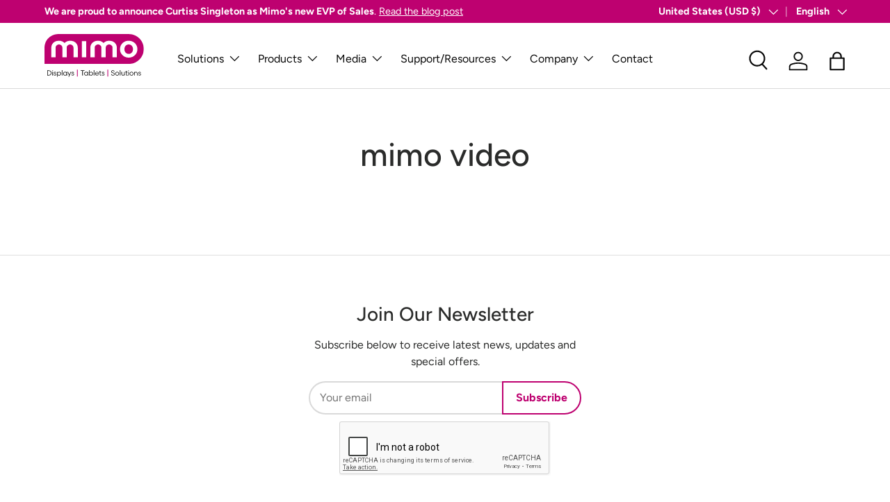

--- FILE ---
content_type: text/html; charset=utf-8
request_url: https://www.google.com/recaptcha/api2/anchor?ar=1&k=6LdNeDUUAAAAABpwRBYbCMJvQoxLi4d31Oho0EBw&co=aHR0cHM6Ly93d3cubWltb21vbml0b3JzLmNvbTo0NDM.&hl=en&v=PoyoqOPhxBO7pBk68S4YbpHZ&theme=light&size=normal&anchor-ms=20000&execute-ms=30000&cb=zbhe17bnuyq8
body_size: 49416
content:
<!DOCTYPE HTML><html dir="ltr" lang="en"><head><meta http-equiv="Content-Type" content="text/html; charset=UTF-8">
<meta http-equiv="X-UA-Compatible" content="IE=edge">
<title>reCAPTCHA</title>
<style type="text/css">
/* cyrillic-ext */
@font-face {
  font-family: 'Roboto';
  font-style: normal;
  font-weight: 400;
  font-stretch: 100%;
  src: url(//fonts.gstatic.com/s/roboto/v48/KFO7CnqEu92Fr1ME7kSn66aGLdTylUAMa3GUBHMdazTgWw.woff2) format('woff2');
  unicode-range: U+0460-052F, U+1C80-1C8A, U+20B4, U+2DE0-2DFF, U+A640-A69F, U+FE2E-FE2F;
}
/* cyrillic */
@font-face {
  font-family: 'Roboto';
  font-style: normal;
  font-weight: 400;
  font-stretch: 100%;
  src: url(//fonts.gstatic.com/s/roboto/v48/KFO7CnqEu92Fr1ME7kSn66aGLdTylUAMa3iUBHMdazTgWw.woff2) format('woff2');
  unicode-range: U+0301, U+0400-045F, U+0490-0491, U+04B0-04B1, U+2116;
}
/* greek-ext */
@font-face {
  font-family: 'Roboto';
  font-style: normal;
  font-weight: 400;
  font-stretch: 100%;
  src: url(//fonts.gstatic.com/s/roboto/v48/KFO7CnqEu92Fr1ME7kSn66aGLdTylUAMa3CUBHMdazTgWw.woff2) format('woff2');
  unicode-range: U+1F00-1FFF;
}
/* greek */
@font-face {
  font-family: 'Roboto';
  font-style: normal;
  font-weight: 400;
  font-stretch: 100%;
  src: url(//fonts.gstatic.com/s/roboto/v48/KFO7CnqEu92Fr1ME7kSn66aGLdTylUAMa3-UBHMdazTgWw.woff2) format('woff2');
  unicode-range: U+0370-0377, U+037A-037F, U+0384-038A, U+038C, U+038E-03A1, U+03A3-03FF;
}
/* math */
@font-face {
  font-family: 'Roboto';
  font-style: normal;
  font-weight: 400;
  font-stretch: 100%;
  src: url(//fonts.gstatic.com/s/roboto/v48/KFO7CnqEu92Fr1ME7kSn66aGLdTylUAMawCUBHMdazTgWw.woff2) format('woff2');
  unicode-range: U+0302-0303, U+0305, U+0307-0308, U+0310, U+0312, U+0315, U+031A, U+0326-0327, U+032C, U+032F-0330, U+0332-0333, U+0338, U+033A, U+0346, U+034D, U+0391-03A1, U+03A3-03A9, U+03B1-03C9, U+03D1, U+03D5-03D6, U+03F0-03F1, U+03F4-03F5, U+2016-2017, U+2034-2038, U+203C, U+2040, U+2043, U+2047, U+2050, U+2057, U+205F, U+2070-2071, U+2074-208E, U+2090-209C, U+20D0-20DC, U+20E1, U+20E5-20EF, U+2100-2112, U+2114-2115, U+2117-2121, U+2123-214F, U+2190, U+2192, U+2194-21AE, U+21B0-21E5, U+21F1-21F2, U+21F4-2211, U+2213-2214, U+2216-22FF, U+2308-230B, U+2310, U+2319, U+231C-2321, U+2336-237A, U+237C, U+2395, U+239B-23B7, U+23D0, U+23DC-23E1, U+2474-2475, U+25AF, U+25B3, U+25B7, U+25BD, U+25C1, U+25CA, U+25CC, U+25FB, U+266D-266F, U+27C0-27FF, U+2900-2AFF, U+2B0E-2B11, U+2B30-2B4C, U+2BFE, U+3030, U+FF5B, U+FF5D, U+1D400-1D7FF, U+1EE00-1EEFF;
}
/* symbols */
@font-face {
  font-family: 'Roboto';
  font-style: normal;
  font-weight: 400;
  font-stretch: 100%;
  src: url(//fonts.gstatic.com/s/roboto/v48/KFO7CnqEu92Fr1ME7kSn66aGLdTylUAMaxKUBHMdazTgWw.woff2) format('woff2');
  unicode-range: U+0001-000C, U+000E-001F, U+007F-009F, U+20DD-20E0, U+20E2-20E4, U+2150-218F, U+2190, U+2192, U+2194-2199, U+21AF, U+21E6-21F0, U+21F3, U+2218-2219, U+2299, U+22C4-22C6, U+2300-243F, U+2440-244A, U+2460-24FF, U+25A0-27BF, U+2800-28FF, U+2921-2922, U+2981, U+29BF, U+29EB, U+2B00-2BFF, U+4DC0-4DFF, U+FFF9-FFFB, U+10140-1018E, U+10190-1019C, U+101A0, U+101D0-101FD, U+102E0-102FB, U+10E60-10E7E, U+1D2C0-1D2D3, U+1D2E0-1D37F, U+1F000-1F0FF, U+1F100-1F1AD, U+1F1E6-1F1FF, U+1F30D-1F30F, U+1F315, U+1F31C, U+1F31E, U+1F320-1F32C, U+1F336, U+1F378, U+1F37D, U+1F382, U+1F393-1F39F, U+1F3A7-1F3A8, U+1F3AC-1F3AF, U+1F3C2, U+1F3C4-1F3C6, U+1F3CA-1F3CE, U+1F3D4-1F3E0, U+1F3ED, U+1F3F1-1F3F3, U+1F3F5-1F3F7, U+1F408, U+1F415, U+1F41F, U+1F426, U+1F43F, U+1F441-1F442, U+1F444, U+1F446-1F449, U+1F44C-1F44E, U+1F453, U+1F46A, U+1F47D, U+1F4A3, U+1F4B0, U+1F4B3, U+1F4B9, U+1F4BB, U+1F4BF, U+1F4C8-1F4CB, U+1F4D6, U+1F4DA, U+1F4DF, U+1F4E3-1F4E6, U+1F4EA-1F4ED, U+1F4F7, U+1F4F9-1F4FB, U+1F4FD-1F4FE, U+1F503, U+1F507-1F50B, U+1F50D, U+1F512-1F513, U+1F53E-1F54A, U+1F54F-1F5FA, U+1F610, U+1F650-1F67F, U+1F687, U+1F68D, U+1F691, U+1F694, U+1F698, U+1F6AD, U+1F6B2, U+1F6B9-1F6BA, U+1F6BC, U+1F6C6-1F6CF, U+1F6D3-1F6D7, U+1F6E0-1F6EA, U+1F6F0-1F6F3, U+1F6F7-1F6FC, U+1F700-1F7FF, U+1F800-1F80B, U+1F810-1F847, U+1F850-1F859, U+1F860-1F887, U+1F890-1F8AD, U+1F8B0-1F8BB, U+1F8C0-1F8C1, U+1F900-1F90B, U+1F93B, U+1F946, U+1F984, U+1F996, U+1F9E9, U+1FA00-1FA6F, U+1FA70-1FA7C, U+1FA80-1FA89, U+1FA8F-1FAC6, U+1FACE-1FADC, U+1FADF-1FAE9, U+1FAF0-1FAF8, U+1FB00-1FBFF;
}
/* vietnamese */
@font-face {
  font-family: 'Roboto';
  font-style: normal;
  font-weight: 400;
  font-stretch: 100%;
  src: url(//fonts.gstatic.com/s/roboto/v48/KFO7CnqEu92Fr1ME7kSn66aGLdTylUAMa3OUBHMdazTgWw.woff2) format('woff2');
  unicode-range: U+0102-0103, U+0110-0111, U+0128-0129, U+0168-0169, U+01A0-01A1, U+01AF-01B0, U+0300-0301, U+0303-0304, U+0308-0309, U+0323, U+0329, U+1EA0-1EF9, U+20AB;
}
/* latin-ext */
@font-face {
  font-family: 'Roboto';
  font-style: normal;
  font-weight: 400;
  font-stretch: 100%;
  src: url(//fonts.gstatic.com/s/roboto/v48/KFO7CnqEu92Fr1ME7kSn66aGLdTylUAMa3KUBHMdazTgWw.woff2) format('woff2');
  unicode-range: U+0100-02BA, U+02BD-02C5, U+02C7-02CC, U+02CE-02D7, U+02DD-02FF, U+0304, U+0308, U+0329, U+1D00-1DBF, U+1E00-1E9F, U+1EF2-1EFF, U+2020, U+20A0-20AB, U+20AD-20C0, U+2113, U+2C60-2C7F, U+A720-A7FF;
}
/* latin */
@font-face {
  font-family: 'Roboto';
  font-style: normal;
  font-weight: 400;
  font-stretch: 100%;
  src: url(//fonts.gstatic.com/s/roboto/v48/KFO7CnqEu92Fr1ME7kSn66aGLdTylUAMa3yUBHMdazQ.woff2) format('woff2');
  unicode-range: U+0000-00FF, U+0131, U+0152-0153, U+02BB-02BC, U+02C6, U+02DA, U+02DC, U+0304, U+0308, U+0329, U+2000-206F, U+20AC, U+2122, U+2191, U+2193, U+2212, U+2215, U+FEFF, U+FFFD;
}
/* cyrillic-ext */
@font-face {
  font-family: 'Roboto';
  font-style: normal;
  font-weight: 500;
  font-stretch: 100%;
  src: url(//fonts.gstatic.com/s/roboto/v48/KFO7CnqEu92Fr1ME7kSn66aGLdTylUAMa3GUBHMdazTgWw.woff2) format('woff2');
  unicode-range: U+0460-052F, U+1C80-1C8A, U+20B4, U+2DE0-2DFF, U+A640-A69F, U+FE2E-FE2F;
}
/* cyrillic */
@font-face {
  font-family: 'Roboto';
  font-style: normal;
  font-weight: 500;
  font-stretch: 100%;
  src: url(//fonts.gstatic.com/s/roboto/v48/KFO7CnqEu92Fr1ME7kSn66aGLdTylUAMa3iUBHMdazTgWw.woff2) format('woff2');
  unicode-range: U+0301, U+0400-045F, U+0490-0491, U+04B0-04B1, U+2116;
}
/* greek-ext */
@font-face {
  font-family: 'Roboto';
  font-style: normal;
  font-weight: 500;
  font-stretch: 100%;
  src: url(//fonts.gstatic.com/s/roboto/v48/KFO7CnqEu92Fr1ME7kSn66aGLdTylUAMa3CUBHMdazTgWw.woff2) format('woff2');
  unicode-range: U+1F00-1FFF;
}
/* greek */
@font-face {
  font-family: 'Roboto';
  font-style: normal;
  font-weight: 500;
  font-stretch: 100%;
  src: url(//fonts.gstatic.com/s/roboto/v48/KFO7CnqEu92Fr1ME7kSn66aGLdTylUAMa3-UBHMdazTgWw.woff2) format('woff2');
  unicode-range: U+0370-0377, U+037A-037F, U+0384-038A, U+038C, U+038E-03A1, U+03A3-03FF;
}
/* math */
@font-face {
  font-family: 'Roboto';
  font-style: normal;
  font-weight: 500;
  font-stretch: 100%;
  src: url(//fonts.gstatic.com/s/roboto/v48/KFO7CnqEu92Fr1ME7kSn66aGLdTylUAMawCUBHMdazTgWw.woff2) format('woff2');
  unicode-range: U+0302-0303, U+0305, U+0307-0308, U+0310, U+0312, U+0315, U+031A, U+0326-0327, U+032C, U+032F-0330, U+0332-0333, U+0338, U+033A, U+0346, U+034D, U+0391-03A1, U+03A3-03A9, U+03B1-03C9, U+03D1, U+03D5-03D6, U+03F0-03F1, U+03F4-03F5, U+2016-2017, U+2034-2038, U+203C, U+2040, U+2043, U+2047, U+2050, U+2057, U+205F, U+2070-2071, U+2074-208E, U+2090-209C, U+20D0-20DC, U+20E1, U+20E5-20EF, U+2100-2112, U+2114-2115, U+2117-2121, U+2123-214F, U+2190, U+2192, U+2194-21AE, U+21B0-21E5, U+21F1-21F2, U+21F4-2211, U+2213-2214, U+2216-22FF, U+2308-230B, U+2310, U+2319, U+231C-2321, U+2336-237A, U+237C, U+2395, U+239B-23B7, U+23D0, U+23DC-23E1, U+2474-2475, U+25AF, U+25B3, U+25B7, U+25BD, U+25C1, U+25CA, U+25CC, U+25FB, U+266D-266F, U+27C0-27FF, U+2900-2AFF, U+2B0E-2B11, U+2B30-2B4C, U+2BFE, U+3030, U+FF5B, U+FF5D, U+1D400-1D7FF, U+1EE00-1EEFF;
}
/* symbols */
@font-face {
  font-family: 'Roboto';
  font-style: normal;
  font-weight: 500;
  font-stretch: 100%;
  src: url(//fonts.gstatic.com/s/roboto/v48/KFO7CnqEu92Fr1ME7kSn66aGLdTylUAMaxKUBHMdazTgWw.woff2) format('woff2');
  unicode-range: U+0001-000C, U+000E-001F, U+007F-009F, U+20DD-20E0, U+20E2-20E4, U+2150-218F, U+2190, U+2192, U+2194-2199, U+21AF, U+21E6-21F0, U+21F3, U+2218-2219, U+2299, U+22C4-22C6, U+2300-243F, U+2440-244A, U+2460-24FF, U+25A0-27BF, U+2800-28FF, U+2921-2922, U+2981, U+29BF, U+29EB, U+2B00-2BFF, U+4DC0-4DFF, U+FFF9-FFFB, U+10140-1018E, U+10190-1019C, U+101A0, U+101D0-101FD, U+102E0-102FB, U+10E60-10E7E, U+1D2C0-1D2D3, U+1D2E0-1D37F, U+1F000-1F0FF, U+1F100-1F1AD, U+1F1E6-1F1FF, U+1F30D-1F30F, U+1F315, U+1F31C, U+1F31E, U+1F320-1F32C, U+1F336, U+1F378, U+1F37D, U+1F382, U+1F393-1F39F, U+1F3A7-1F3A8, U+1F3AC-1F3AF, U+1F3C2, U+1F3C4-1F3C6, U+1F3CA-1F3CE, U+1F3D4-1F3E0, U+1F3ED, U+1F3F1-1F3F3, U+1F3F5-1F3F7, U+1F408, U+1F415, U+1F41F, U+1F426, U+1F43F, U+1F441-1F442, U+1F444, U+1F446-1F449, U+1F44C-1F44E, U+1F453, U+1F46A, U+1F47D, U+1F4A3, U+1F4B0, U+1F4B3, U+1F4B9, U+1F4BB, U+1F4BF, U+1F4C8-1F4CB, U+1F4D6, U+1F4DA, U+1F4DF, U+1F4E3-1F4E6, U+1F4EA-1F4ED, U+1F4F7, U+1F4F9-1F4FB, U+1F4FD-1F4FE, U+1F503, U+1F507-1F50B, U+1F50D, U+1F512-1F513, U+1F53E-1F54A, U+1F54F-1F5FA, U+1F610, U+1F650-1F67F, U+1F687, U+1F68D, U+1F691, U+1F694, U+1F698, U+1F6AD, U+1F6B2, U+1F6B9-1F6BA, U+1F6BC, U+1F6C6-1F6CF, U+1F6D3-1F6D7, U+1F6E0-1F6EA, U+1F6F0-1F6F3, U+1F6F7-1F6FC, U+1F700-1F7FF, U+1F800-1F80B, U+1F810-1F847, U+1F850-1F859, U+1F860-1F887, U+1F890-1F8AD, U+1F8B0-1F8BB, U+1F8C0-1F8C1, U+1F900-1F90B, U+1F93B, U+1F946, U+1F984, U+1F996, U+1F9E9, U+1FA00-1FA6F, U+1FA70-1FA7C, U+1FA80-1FA89, U+1FA8F-1FAC6, U+1FACE-1FADC, U+1FADF-1FAE9, U+1FAF0-1FAF8, U+1FB00-1FBFF;
}
/* vietnamese */
@font-face {
  font-family: 'Roboto';
  font-style: normal;
  font-weight: 500;
  font-stretch: 100%;
  src: url(//fonts.gstatic.com/s/roboto/v48/KFO7CnqEu92Fr1ME7kSn66aGLdTylUAMa3OUBHMdazTgWw.woff2) format('woff2');
  unicode-range: U+0102-0103, U+0110-0111, U+0128-0129, U+0168-0169, U+01A0-01A1, U+01AF-01B0, U+0300-0301, U+0303-0304, U+0308-0309, U+0323, U+0329, U+1EA0-1EF9, U+20AB;
}
/* latin-ext */
@font-face {
  font-family: 'Roboto';
  font-style: normal;
  font-weight: 500;
  font-stretch: 100%;
  src: url(//fonts.gstatic.com/s/roboto/v48/KFO7CnqEu92Fr1ME7kSn66aGLdTylUAMa3KUBHMdazTgWw.woff2) format('woff2');
  unicode-range: U+0100-02BA, U+02BD-02C5, U+02C7-02CC, U+02CE-02D7, U+02DD-02FF, U+0304, U+0308, U+0329, U+1D00-1DBF, U+1E00-1E9F, U+1EF2-1EFF, U+2020, U+20A0-20AB, U+20AD-20C0, U+2113, U+2C60-2C7F, U+A720-A7FF;
}
/* latin */
@font-face {
  font-family: 'Roboto';
  font-style: normal;
  font-weight: 500;
  font-stretch: 100%;
  src: url(//fonts.gstatic.com/s/roboto/v48/KFO7CnqEu92Fr1ME7kSn66aGLdTylUAMa3yUBHMdazQ.woff2) format('woff2');
  unicode-range: U+0000-00FF, U+0131, U+0152-0153, U+02BB-02BC, U+02C6, U+02DA, U+02DC, U+0304, U+0308, U+0329, U+2000-206F, U+20AC, U+2122, U+2191, U+2193, U+2212, U+2215, U+FEFF, U+FFFD;
}
/* cyrillic-ext */
@font-face {
  font-family: 'Roboto';
  font-style: normal;
  font-weight: 900;
  font-stretch: 100%;
  src: url(//fonts.gstatic.com/s/roboto/v48/KFO7CnqEu92Fr1ME7kSn66aGLdTylUAMa3GUBHMdazTgWw.woff2) format('woff2');
  unicode-range: U+0460-052F, U+1C80-1C8A, U+20B4, U+2DE0-2DFF, U+A640-A69F, U+FE2E-FE2F;
}
/* cyrillic */
@font-face {
  font-family: 'Roboto';
  font-style: normal;
  font-weight: 900;
  font-stretch: 100%;
  src: url(//fonts.gstatic.com/s/roboto/v48/KFO7CnqEu92Fr1ME7kSn66aGLdTylUAMa3iUBHMdazTgWw.woff2) format('woff2');
  unicode-range: U+0301, U+0400-045F, U+0490-0491, U+04B0-04B1, U+2116;
}
/* greek-ext */
@font-face {
  font-family: 'Roboto';
  font-style: normal;
  font-weight: 900;
  font-stretch: 100%;
  src: url(//fonts.gstatic.com/s/roboto/v48/KFO7CnqEu92Fr1ME7kSn66aGLdTylUAMa3CUBHMdazTgWw.woff2) format('woff2');
  unicode-range: U+1F00-1FFF;
}
/* greek */
@font-face {
  font-family: 'Roboto';
  font-style: normal;
  font-weight: 900;
  font-stretch: 100%;
  src: url(//fonts.gstatic.com/s/roboto/v48/KFO7CnqEu92Fr1ME7kSn66aGLdTylUAMa3-UBHMdazTgWw.woff2) format('woff2');
  unicode-range: U+0370-0377, U+037A-037F, U+0384-038A, U+038C, U+038E-03A1, U+03A3-03FF;
}
/* math */
@font-face {
  font-family: 'Roboto';
  font-style: normal;
  font-weight: 900;
  font-stretch: 100%;
  src: url(//fonts.gstatic.com/s/roboto/v48/KFO7CnqEu92Fr1ME7kSn66aGLdTylUAMawCUBHMdazTgWw.woff2) format('woff2');
  unicode-range: U+0302-0303, U+0305, U+0307-0308, U+0310, U+0312, U+0315, U+031A, U+0326-0327, U+032C, U+032F-0330, U+0332-0333, U+0338, U+033A, U+0346, U+034D, U+0391-03A1, U+03A3-03A9, U+03B1-03C9, U+03D1, U+03D5-03D6, U+03F0-03F1, U+03F4-03F5, U+2016-2017, U+2034-2038, U+203C, U+2040, U+2043, U+2047, U+2050, U+2057, U+205F, U+2070-2071, U+2074-208E, U+2090-209C, U+20D0-20DC, U+20E1, U+20E5-20EF, U+2100-2112, U+2114-2115, U+2117-2121, U+2123-214F, U+2190, U+2192, U+2194-21AE, U+21B0-21E5, U+21F1-21F2, U+21F4-2211, U+2213-2214, U+2216-22FF, U+2308-230B, U+2310, U+2319, U+231C-2321, U+2336-237A, U+237C, U+2395, U+239B-23B7, U+23D0, U+23DC-23E1, U+2474-2475, U+25AF, U+25B3, U+25B7, U+25BD, U+25C1, U+25CA, U+25CC, U+25FB, U+266D-266F, U+27C0-27FF, U+2900-2AFF, U+2B0E-2B11, U+2B30-2B4C, U+2BFE, U+3030, U+FF5B, U+FF5D, U+1D400-1D7FF, U+1EE00-1EEFF;
}
/* symbols */
@font-face {
  font-family: 'Roboto';
  font-style: normal;
  font-weight: 900;
  font-stretch: 100%;
  src: url(//fonts.gstatic.com/s/roboto/v48/KFO7CnqEu92Fr1ME7kSn66aGLdTylUAMaxKUBHMdazTgWw.woff2) format('woff2');
  unicode-range: U+0001-000C, U+000E-001F, U+007F-009F, U+20DD-20E0, U+20E2-20E4, U+2150-218F, U+2190, U+2192, U+2194-2199, U+21AF, U+21E6-21F0, U+21F3, U+2218-2219, U+2299, U+22C4-22C6, U+2300-243F, U+2440-244A, U+2460-24FF, U+25A0-27BF, U+2800-28FF, U+2921-2922, U+2981, U+29BF, U+29EB, U+2B00-2BFF, U+4DC0-4DFF, U+FFF9-FFFB, U+10140-1018E, U+10190-1019C, U+101A0, U+101D0-101FD, U+102E0-102FB, U+10E60-10E7E, U+1D2C0-1D2D3, U+1D2E0-1D37F, U+1F000-1F0FF, U+1F100-1F1AD, U+1F1E6-1F1FF, U+1F30D-1F30F, U+1F315, U+1F31C, U+1F31E, U+1F320-1F32C, U+1F336, U+1F378, U+1F37D, U+1F382, U+1F393-1F39F, U+1F3A7-1F3A8, U+1F3AC-1F3AF, U+1F3C2, U+1F3C4-1F3C6, U+1F3CA-1F3CE, U+1F3D4-1F3E0, U+1F3ED, U+1F3F1-1F3F3, U+1F3F5-1F3F7, U+1F408, U+1F415, U+1F41F, U+1F426, U+1F43F, U+1F441-1F442, U+1F444, U+1F446-1F449, U+1F44C-1F44E, U+1F453, U+1F46A, U+1F47D, U+1F4A3, U+1F4B0, U+1F4B3, U+1F4B9, U+1F4BB, U+1F4BF, U+1F4C8-1F4CB, U+1F4D6, U+1F4DA, U+1F4DF, U+1F4E3-1F4E6, U+1F4EA-1F4ED, U+1F4F7, U+1F4F9-1F4FB, U+1F4FD-1F4FE, U+1F503, U+1F507-1F50B, U+1F50D, U+1F512-1F513, U+1F53E-1F54A, U+1F54F-1F5FA, U+1F610, U+1F650-1F67F, U+1F687, U+1F68D, U+1F691, U+1F694, U+1F698, U+1F6AD, U+1F6B2, U+1F6B9-1F6BA, U+1F6BC, U+1F6C6-1F6CF, U+1F6D3-1F6D7, U+1F6E0-1F6EA, U+1F6F0-1F6F3, U+1F6F7-1F6FC, U+1F700-1F7FF, U+1F800-1F80B, U+1F810-1F847, U+1F850-1F859, U+1F860-1F887, U+1F890-1F8AD, U+1F8B0-1F8BB, U+1F8C0-1F8C1, U+1F900-1F90B, U+1F93B, U+1F946, U+1F984, U+1F996, U+1F9E9, U+1FA00-1FA6F, U+1FA70-1FA7C, U+1FA80-1FA89, U+1FA8F-1FAC6, U+1FACE-1FADC, U+1FADF-1FAE9, U+1FAF0-1FAF8, U+1FB00-1FBFF;
}
/* vietnamese */
@font-face {
  font-family: 'Roboto';
  font-style: normal;
  font-weight: 900;
  font-stretch: 100%;
  src: url(//fonts.gstatic.com/s/roboto/v48/KFO7CnqEu92Fr1ME7kSn66aGLdTylUAMa3OUBHMdazTgWw.woff2) format('woff2');
  unicode-range: U+0102-0103, U+0110-0111, U+0128-0129, U+0168-0169, U+01A0-01A1, U+01AF-01B0, U+0300-0301, U+0303-0304, U+0308-0309, U+0323, U+0329, U+1EA0-1EF9, U+20AB;
}
/* latin-ext */
@font-face {
  font-family: 'Roboto';
  font-style: normal;
  font-weight: 900;
  font-stretch: 100%;
  src: url(//fonts.gstatic.com/s/roboto/v48/KFO7CnqEu92Fr1ME7kSn66aGLdTylUAMa3KUBHMdazTgWw.woff2) format('woff2');
  unicode-range: U+0100-02BA, U+02BD-02C5, U+02C7-02CC, U+02CE-02D7, U+02DD-02FF, U+0304, U+0308, U+0329, U+1D00-1DBF, U+1E00-1E9F, U+1EF2-1EFF, U+2020, U+20A0-20AB, U+20AD-20C0, U+2113, U+2C60-2C7F, U+A720-A7FF;
}
/* latin */
@font-face {
  font-family: 'Roboto';
  font-style: normal;
  font-weight: 900;
  font-stretch: 100%;
  src: url(//fonts.gstatic.com/s/roboto/v48/KFO7CnqEu92Fr1ME7kSn66aGLdTylUAMa3yUBHMdazQ.woff2) format('woff2');
  unicode-range: U+0000-00FF, U+0131, U+0152-0153, U+02BB-02BC, U+02C6, U+02DA, U+02DC, U+0304, U+0308, U+0329, U+2000-206F, U+20AC, U+2122, U+2191, U+2193, U+2212, U+2215, U+FEFF, U+FFFD;
}

</style>
<link rel="stylesheet" type="text/css" href="https://www.gstatic.com/recaptcha/releases/PoyoqOPhxBO7pBk68S4YbpHZ/styles__ltr.css">
<script nonce="emIt-sbHHQ96ZpZWWrsRHw" type="text/javascript">window['__recaptcha_api'] = 'https://www.google.com/recaptcha/api2/';</script>
<script type="text/javascript" src="https://www.gstatic.com/recaptcha/releases/PoyoqOPhxBO7pBk68S4YbpHZ/recaptcha__en.js" nonce="emIt-sbHHQ96ZpZWWrsRHw">
      
    </script></head>
<body><div id="rc-anchor-alert" class="rc-anchor-alert"></div>
<input type="hidden" id="recaptcha-token" value="[base64]">
<script type="text/javascript" nonce="emIt-sbHHQ96ZpZWWrsRHw">
      recaptcha.anchor.Main.init("[\x22ainput\x22,[\x22bgdata\x22,\x22\x22,\[base64]/[base64]/[base64]/[base64]/[base64]/UltsKytdPUU6KEU8MjA0OD9SW2wrK109RT4+NnwxOTI6KChFJjY0NTEyKT09NTUyOTYmJk0rMTxjLmxlbmd0aCYmKGMuY2hhckNvZGVBdChNKzEpJjY0NTEyKT09NTYzMjA/[base64]/[base64]/[base64]/[base64]/[base64]/[base64]/[base64]\x22,\[base64]\\u003d\\u003d\x22,\[base64]/woPDn8O5woQnwpTDssKhwrbCp8KyVT48wobChlHDgHoiwqvCocKjwpY/EcKzw5dcAMK6wrMMAMKFwqDCpcKVTMOkFcKQw7PCnUrDm8KNw6onRMORKsK/QMOSw6nCrcO0LcOyYyrDiiQsw55lw6LDqMOwK8O4EMOeKMOKH0IWRQPCkCLCm8KVCApew6cTw5nDlUNdDxLCvhNcZsOLJMOBw4nDqsO/[base64]/WD3CicKnwoIYwqB3wqrCuMKiw5rDilRjazBOw6JFG1MFRCPDqsKawqt4bVNWc3oLwr3CnEbDk3zDljzCpj/[base64]/DuiPChG7CosK8woEoUUkhHUnCg8OEwr3DlhzChsKCcsKAEQ8oWsKKwq5kAMO3wqgGXMO7wpNrS8OREMOkw5YFBsKXGcOkwoHCh258w64WT2nDsk3Ci8KNwrvDnHYLCjbDocOuwrsZw5XCmsOvw5zDu3fCl01qMW8ZLMO/wox0YMOrw7PCpMOXT8KJKMKMw7cLwpDDiXXChcKLVlkXPAbDisK9B8O+wqLDl8KdagzCthHDgm9aw7PCvsOEw6o/w6zCuFbDjVDDphRJU3I3NsKTFMOMUMOBw6Y2wpcrEBfDvDQ+w4ZKCWbDvsO4woBoRMKRwqUhfH1KwpR9w4k3UsOfWzrDrUMRSsOuKgANWsOxw6k8w7HDk8ODDxjDrTTDqSTCl8OfES7CqMOVw43Dn1HCjsO3wq7CoDcSw7LDm8OBCS9UwooEw5MpOz3Dl3BzG8O/wpZswqHDjUhNwpZmacOnbsKAwpDCtMKywq3CkmQkwol/woXCv8OuwqrCt3/[base64]/[base64]/UcOmLVUxw75GM8OIw47CgX5yD0fClz/[base64]/CjMKOU8KcfsKwcMONw5lfwrVTw7FSw5nDicOEw4UIQMKyZ23CsXnCiwPDv8OAwrvCmVLClsKXWQ1feyHCshHDjcKoBcKnHXLCtcKjHE8qRsKMfljCs8OqBsObw6tHZlIZw6fDhcKwwrzDoCc6wpvDjsK7DcK6OcOOQTjDtkFCcA/DnmPCgj/DuhRJwqhBZcKQw4daB8KTT8OpW8KjwooOO27DscOew4V+AsOzwrpFwqvChB5Uw4nDg28bTFdqUhvCtcK1w7tlwpHDqMORw6Rww4fDrFE+w5kPfMKGb8OqbcKdwp3Cj8KaJBjClEs9w4Mzwrg4wp4Cw6B/G8Kcw47ChBBxGMOhKD/[base64]/HsKcYsO5w69kw5BKw6fCnMOJwoHCoWnCkcOFw6dKw5zDmgbChGFDbEgkHhLDgsKhw4YmL8OHwqpvwqkXwroNScKTw4/DmMK0dQxVfsOVwpxhwo/DkQhqbcOban/DgsOxEMKNIsOow4wXwpMRfsOLYMKcPcKWwpzClMKNw7DDncOyDWjDkcO1w58RwpnCk3lYw6ZXwqnDn0IzwrHCgDlyw53DgsOOLxYURcKpw4pUaFXDtV/CgcKfw7tgw4/CiGTDosKKwoM5Ui8ywrMFw43CrsKxUcKGwovDtcK9w6whwoLCg8Ofwr9OKsKgw6UAw4zClV5THRxGw7zDk356w43Cg8KicMOCwpFKEcO5c8OgwosrwpfDkMOZwobDiTXDoAPDogrDnVXCpcOcS2bDmsOHw71JSUnDihvCkGPDgRHDrgEYw7/CpMKuFwQZwosCw57Dj8OSwpMiB8K/TcKlw7kFwqlUc8KWw4vCrMO8w7t5WMOuGA/[base64]/[base64]/[base64]/[base64]/HcKvwrYCTj/DjhtwaUPCj8Kbw6bCkMOvw55vMUHCmiXChyfDlsO/[base64]/wpnDrsO0Jzocw6TDr8O1I8OxYcKswpwBTcODGsKcwoplKMKSBzhhwpDDl8OgJDYvPcKLwojCpzNqCG/Cn8O3IMKRcnULBm7Dg8OwWmBqZWEWGsKCA27DqMO4D8KsEMOTw6PCpMOcVWHCt3RywqzDiMOTwqzDkMOcSRLCqkbDlcKAw4EGRAfDl8Ktw6jCrsOECsKcw5N8EnrCpCBJITbCmsOaPxHCvUHDlh0Hwp4oUGTCsEwrw4nDkVcvwqrDgcOkw5nCix/[base64]/CnMK6OcKYwp/[base64]/Tz0fHCDDuMKdwpstw4LClcOow4zCucKswobCuCDDgU8wAWZQw6vCi8O/[base64]/Dil3Du2ECCsKxMhDCkE3CpMOMwoYfOMKCMEceGsK2w6vCmizDosKsMMObw7HDgMKewoU7f2/Ci0XDswpGw6BHwp7DhMKnwqfClcKtw47DuiRsXcKQImwCVmjDnyYOwpXDs3XChGzCicKjwohCw6tbEMODXcKZcsKAw5o6ShzDkcO3wpd7WMKjUiDCjsOrwr3DusOkCjLChjtdd8K5w7TDhEXDpVLCrAPCgMK7acOIw4twCMOkVj8/LMOjwqzDt8Kbw5xHCCPDsMOLwqnCtlnDjhnDlwM7OMKgTMOWwpHCocODwp3Dsw3Cq8K2bcKfI0DDkMKxwo1sYWzDqB7DtMOMbwh1w5lUw6lNwpFRw67Co8KofcOnw7XDn8OpfjoMwoojw5EVUcOULzVLw4lMwrPCl8OlUiBSC8Ojwr3DuMOHwoPCjRwPW8OhLcOYAho/WDjDm3QrwqnDi8O3wpLCqsKnw6fDgsKawrUvwpDDhhgOwqg5CzZLWMKtw6nDkCHCrirChANHw6zCoMO/DGrCoAEhWwvCqgvCm2QEwqFIw6jDnsKXw6HDm0vDhsKiwqjCtsOsw7NXN8K4LcOSChtacnIYYcKCw5diwrhEwpkqw4wVw642w5ATwq7DtcKDEXJqwrUxPjXDhsKYRMK/w7/Cm8KUB8OJLXjDnDHChMKXRyTCusOnwr/DrMKyPMOHMMKqYcOFVwPCrMKFdA0dwpV1C8OAw4EEwo7DkcKKLxZHwoEJQcKmbMOjECPCkGXDosKzI8OfUcOpZ8Oef2BQw4gzwoYtw4RjeMOpw5HCjE3DsMO/w7bCvcKdw4DCncK7w5HClsKgwqzDnxtZDX5yS8O9wogIQivChTbCuHHCv8K9S8O7w7sIZMOyKcOHcsONdjxzdsOQCHkrNzjCoXjDoTBJcMOSw6rDrMKtw5tUPC/Ck1wEw7PDnD3CkgNVworDgMOcITnDgknCjMOvKW7DmC/[base64]/Cl8OVwrhjTMKpwqPCvCHCkcKQwoXCnzJ0wpl8w5zCp8Kjw5LCm2XDszEAwrfCr8KuwoAew5/DkxkSwqLCu3NFacORKcOBw7FCw49ew47CisOcLwd/w7gMw5bCiUPCg2XDiXnCgHpxwpYhX8KcUTzDpxYeIWQvR8KXwpTCpRF3w5rCvsOlw4vDqEBYIl0zw6LDthjDmFsvWxtCTsKCwqMZdsOaw4nDmgMTG8OAwqjCiMO4bMOfWcOswoZFNMO3Ags/EsOiw73CpcORwqF4woQsQHXDpB/[base64]/[base64]/wp3Cl2TDocK3w4/DmcOzTsOjwqRvJh1wwqjCv8Opw5w7w7zCnMKXOQDCuBbCqWbCtsOmTcOPw6g2w69ewp8uw6EVw4dIw4jDvcKuLsOiwp/DisOna8KobMO4N8K2LMKkw5XCs3pJw6gSwo19wrLDriDCvFrCnw7Cn0rDqQ7CnxYdfUFRwqzCggnDgsKPDjEAAFrDrsKqYC3DtyfDtAzCp8Kzw6jCqsKWakvDtRQ4woNjw6BTwopNwr1FYcKcAmN6Kg/ChsOgwrIkw4AgNcKUwqxLw5PCsSnCt8KJKsKKw4XCscOvCsKJwpTCocOyWcOVasKTw5HDn8Odw4Ecw7I8wr7DkkASwqnChSrDjsKhwrdXw5DCjsOPUmzDv8OtPCXDvF/[base64]/[base64]/CsMK/[base64]/DpmACHiEVwojCuhMQwqUTfkXCgMOBwpnDqDLDkATCiQ0aw6vDvsK3w4s4w7xGfErCh8O+wrfCjMONZcOuXcO5w5tVwosGdzzCkcKcwrHCl3MxIGbCrsO/fsKqw6Jmwr7Cpk5fM8OVIMK8fUzCn1QnKH7CoHnDssOlwqMxQcKfeMO+w65KGcK6IcODw73CkXzCkMO5w6I4P8OtaQ1tAcONw4zDpMORw67CmgB0w45Aw47CmnYlayp7w6/DgRHDmEtJSiEELEonw7nDnSskJCRvXMK3w44Zw6TCusO0QsORwrFZCsKsEMKULlZww6rDgwrDusK6w4bCu3nDplrDsTEVfxIsZT4SfMKYwoNCwoBzFj4Aw5rComVBw73CpGVqwosxA2TCim8Xw5bDlMKXw5NMSHLCh2XDqMKwDsKpwrXDslY/[base64]/w5MGXcOROsKswpDDnMOPETBbw73DrsKswqE1W8OlwrjCkSLCoMO+w44Iw5HDgMKtw7DCiMKmw4vCg8Kzw7N5wo/DlMObNDsebcKnw6TDjMOOw61WZTsNw7hdSnjDpA3DosO9w77ClsKHY8KNdwvDvVUjwoslw697worCgyXDiMO4YjLDl2/Dg8K9wonDiDPDoGHCgMOVwo9FOA7Cm3EQwrdFw61Uw6VMN8OTNl5Nw7/[base64]/[base64]/Zh5Uw6w1fcOFWnbCiMOawoLDhRtrAsOMRkoRwrEOw5XCocOwMcKLUcO9w51cwqnDrsKVw5PDu3wrPMO2wrhCwrjDqkAPw4DDlDjChMKzwoA5wonDsyLDmQBMw5hfdcKrw4HCr0zDo8KkwqnDv8Okw7QILsOHwok/ScKwUMKwFMKFwqLDtxxrw6FOfnAoC38/ZBvDpsKSLS7Dl8OyPcOJw7/CpBLDi8OrTRIkN8OXQD00VsOFMy7DnwADEcK8w53CrcKXNVXDqG3CoMOYwp3CpsKqccK2wpbCmQDCvsKFw4Zlwp0KSTPDmi05wqR4wohmHV5pwpfCqMK0G8OmXkjDlmEnwp3Do8Otw7fDjmUXw4LDucKCcMKQX1B/UxzDh1c1YsKiwoXDkUguGF9/Hy3CpkTDnjIkwoYlGXDCkjnDo2x1HMOMwqfCg3PDuMKYWnhuwrt6W08aw73Ds8OOw6I+w5kpw4xdwrzDkRQMUHrCi0kvQ8K4NcKEwo/DixPCnTbCpQdlfsOzwrx7KjrCkMOGwr7CtC/Ci8O2w7LDjWFRADrDlD7DtsKrwqFWwpTCqm1NwrPDuw8Nw4DDhVYSCMKFWcKLPcKAwo53w7nDpcKVGHnDkgnDvxvCvXvDuWnDtGfChwnCnsOvOMKiNsOeMMK/[base64]/IR/CmGkmMsKcw4MVw5XCnQhbwqPDoRPDu8O5wrjDmMKUw7TCkMK0wrJKbsK5D3vCr8OAOcKmZsOGwpIdw5bDuFpkwqbDk19+w5rDhl1WcBDDumLCgcK2w7PDgMObw5tkEg9cw43CosK/aMK/w4FCwqXCnsOow7zDlcKPLcO7w6zCthgmw7EkAwkZw44/[base64]/eGQOwobCvUnCosO4w7oWw5XDgw7DsC1ISk3DvnfDsH0oLxzCiC3CiMKHwpXCg8KJw4MJYMO7V8ONw6fDvwbCoXvCqhLDsBnDi1/[base64]/Di1jDjsOyKWHCu8K4NcK6OMKhw4/DvAdxdsOpwpvDnsKyI8OswqQpw5rClg85w7AZa8Kkw5vCucOaecO3fUzCnmcjVz1ZTz3DmwnCicK2QAoewrfDkmVwwrvDp8Kbw7vCocKtCU/CvhrDogDDqjF6EcOxEDoQwoHCk8OeD8OzC0EPYcOnw5srw5nDicOhLsK1e2LCmAvDpcK2CMOtH8Kzw74VwrrCumknSMK1w4cLwqFCwopfw4B4w7IVwpvDgcK6WjLDo1h9VwPCqkrCgD5wXwIqwqc0w6TDsMOlwrEKesOqMg1cH8OGG8KOTsKvwplEwqoKd8O/MRlPwoDCl8OYwoTDnRlRfUnDiB49DsOZbU/CswfDtmLCjMKyfMOaw7/Dm8OVQcOPMULClMOqwqNiw4g0YMOkw4HDjGHCrsKBRBRKwoQ9wo3DjC/[base64]/[base64]/CtMO5eHPCjWrCqcKHIcKBGBpUDDzDnnc0wpLCocK7w7jDjsOdwrvDrxvCkW3DjCzDqjjDgsKFY8KcwpYuwpVmbWpywq7CkHhKw6g0IQJhw49PAsKIFwLCmFFAwpBwZcK5GcKzwroCwr/DrsO2eMOvAsOfGXInw7HDjMOdQFhEVsKzwqUyw6HDgwXDrHHDk8K3wqIzeDcjZkw3wqREw7Ihw7dVw55hKVw1AW3Cmysjwp8nwqs3w6LCicO/w5bDvCTCicKVOh/DmBTDtcKdw51mwqNWbyfCmcKdNBJ5Q2A5E2/[base64]/DmcOAScKSf2o3wpkoXsKEwo1uLsKOLsKCwpQJw77CjFk6IcK5GMK3KVnDpMOCX8OKw4LCgwkPHFpoIGoOLgM0w6TDvwNZecKUw6nCjsOvwpDDtcOeY8OKwrnDg8OUw5jDrTxoXcO5SSbClsOzw4ozwr/Cp8OoBMOcRx3DtifCo0Bvw4nCiMKbw79rNFkqIcOjLVPCtMOMwp/DuH9ZT8OJVinDvXNFw7rCicKmaDjDizRCw4bCtFzDhwhfKRLCkRchRDJWLMKiw5PDsg/DjMKoemwjwqRHwoDDpHg6PcOeISzDh3Aow7rCs1URbMOIw53CrBZNaRfCrsKcTDwGfALCnXtQwqN2w4E6YAV/w6ApfMOJc8KlZxMdFwZWw4LDusKtUmvDphUkYgLCmFNkacKjDcKWw65rBVpuw65Zw4DChWHCs8K5wqhKZWTDjMKyDHHCgiEpw5p1TWRTCih1w77DgsO9w5PChcKIw7jDq3TCnXRmMMOWwr9tYcK/MW3Cv0gjwofDqMOMwrbDtsOrwqvDhT/ClQ/DscOdwqYrw6bCusO/UUxmRcKsw6LDlFDDuTjCrB7CkcKqGTZGBmEuX0Fmw5YNw5p/wqTCg8KrwqtRwoHDjnjCkyTDtWknWMKtTUAMDsKkMMOuwr7DoMK8LmwDw5PDtsKOwrZuw4HDkMKOUUzDv8KDVSfDjFE/[base64]/[base64]/CjcKtw6DCokXCs8ODKsOMOMOtQBbCh8OETMKXJ0p4wqlfwr/DsG/DisOUw4xMwqQUeVltw7/[base64]/wptkEFpQFcOoDcKuw6nCvMOSC0fDqsOTwqwzwokVw7J7wprDqsKaTsOJwpnDskXDpzTCkcKofsO9YRxMwrPDssKRwoXDlh5Gw5HDu8Ksw4wsSMONIcOzf8O6bxQresKew5rDknd5R8KcXlMKAxTDiUfDncKROk18w4vDknJUwrxGCHDDuwBQw4/Cvi3Ck016SltUw5TCm3t4BMOewqMLwojDiS8Lw6/[base64]/XcKnw6HDj8OkQsObEyvCnm3Cn8Ohwo5VwocHw5kow7LCvlHDmVPCrwHCuBjDhMObesOXwofClsK1wrrDnsKPw67CjEsnKMOVVH/DrwYSw5nCtkZYw7p+YAzCuhvCrCnCjMOrQMOvK8OsX8O8TDpTH3A2w6tLEMKdw6PCo3E0w7Mgw4LDgcKMSMKww7Rzw7fDsz3CnWUdN0TDpRvCrT8dw7J/wqx4EmTCpsOew6jClMKyw68rw7bDt8O6wr9EwrsgFcOjJMOeCcO+YsO0w6/Du8Oqw4XDhsOOOWZmcwlAwr3Ct8O0BFXCjmxUCMOgZMOYw7/CrMKsKsObQcOqwoPDv8OewrHDtMOFPBQPw6dRwq0rN8OPWMOhYsOSwph/[base64]/UBzDgn1sw6BWXsKGwq/ComVzwr0UYMKzEhTDm8O7w45Bwo3Csm8Iw4rCt1w6w67DsyAtwqUfw6dtfUDDlcK/fsOuw4BwwojCtMKiw4nCq0XDg8K5RsKDw7TDhsK6dsO+wqXCj2zCm8OTPkPCv2VfJcKgw4XCp8OxcDdzw5gdwosOQicpSsO5w4bDucKBwrzDr2bCi8KKwolWGmrDv8K8TsOdw53CkTYyw73CusOSw592IcOxwo8WQcKRI3rChcO6BlnDmXTCjHHDiSbDp8Kcwpc7w6/CtGFUHWFVw7zDsxHChE9KZnAgEcKRD8KSdinDhcKeHjRIdT/Cj2TDqMOgwrkwwpzDscOiw6k8w7s1w4TClgLDtMKgF1rChwLCr2gJw5DDuMKfw6d6WMKtw5TCjG48w6TCocKbwpEPw7/[base64]/[base64]/Cr8O/TcKsOXHDpycVLXwzZ2PDphY9B1zDj8KeBVYuwoVxwpMaXGIiBMO1wq3Ci0zCnsOPOTXCicKTBX0+wpROwptKXsKxbMOxwpUYwoTCrsO4w64AwqgWwq8eMxnDgHnCkMKIPWBXw7zClzLCmMK9wo0SLsKRw5nCtnEzS8KaIl/ChcOfS8O1w70qw6Qqw4Jzw4JbDsOfQ382wqppw7DCmcONVygPw6HCvHQ6LMKiw5fCqsKNw7MabUzCisKVVsOwEyHDphzDiEvCncKaCzjDoiLCrEDDlMK5w5fCoQcrVn81XCIjWMKaaMKUw7jClk3DomczwpzCv2dOE1jDvyDCj8O6wrTCiTUWdMOXw60Ww5U2w7/CvcKow5EzfcOHG3E0wrtow6jCnMKERnM1HC9Aw6ddwqNYwo7ChTXDsMKYwpc1f8KVwpHChBLClBHDnMOXZU3DkDddKQrChsKCcyEPdyXDjMKAZj1hFMO1w7B/C8Odw43CgAnDsFhOw7g4G2Biw64/WX7DiVbCgSvDvMOpw5HChxUbDnTCiC8fw6bCn8KkY0BIMF/DszMnKcKxwpjCpxXCqkXCrcORwr7CvRPDiUHChsOKwqjDvcKQW8OLw7grL2ldeDDCpwPDpkJMwpbDvMODWxghMsOzwqPCg27CvQNtwrTDgk1zb8KcGHLChCzCisK+GcOWOC/CncOOecK1E8KMw7LDjBgdKQPDj2Mbw6RVwprDqMKGZsKGGcK0C8OXwq/DnMOTwrolw4ghw6LDtV7CvhgIWkNOw6wqw7TCkjh4VlwQVxxvwrE5WUZQKsO3wp7ChAbCvgcOG8OMw5R0wp0kw7fDvMONwr8kM3bDhsKeJXDCnW8jwodawq7CrsKqW8KKw61RworChV1BL8Ojw5vDgE/[base64]/BcKMEMKpwoEowqNhwrk9f3Nlez/[base64]/CusODSsOTPDLCtgvDnsKGdcKfw4XCvQA0LhMXw6bDhcOET3jDnMKuw5sSX8OCw5tFwobCr1TCqsOjZRhgNC0WbsKWR2E9w7TCigHDhknChGTCgMKhw5jDrlp9fzIFwo7DokxNwoRbwoUsQsO/[base64]/DucOEw6wFw6zDscO4ZGZhacOcTCrCqDPDqMKDUB1WPF7DnMKxHxQoXicqwqAVw6XDl2bDrMKDCsKjO1PDi8KaLC3DmsObGQoqwozCn2rDgMOfw5fDp8KtwpZpw4TDosO5QizChn7DkXsTwqEzwr/CnjJWw47ChD7CpC5Hw43DpnwZLMKMw5vCmj7DkB5+wrwHw7TCrMKQw5RtTmJuD8KsG8KrCsKCwr5Uw4nDlMK/w4MwXQMRM8KbGAQrIXkUwrzDjjXCuBdLdwIWw4nChB5zw7rClHtuw4DDn2PDkcK2L8KYImgPwqjChMKLw6PDhsO7w6fCvcKwwrzDjsOcwoHDrlPClWUsw54xwrHDpG/Cv8K5IXp0VDE4w6QWEXZ+wr4eLcOtJElJT2jCqcOBw6XCusKSwrZwwqxSwo1jOmjDlX7CrMKpVzxtwqpORcOIWMKpwoAAVsKLwqQvw5N8LhZpw4l+w5kWRcKFKX/Dq27CigF/wr/DusKhwpLDn8O6w4/DrFrCrnzDpcOeZsKTw7/CsMK0McKGwrzCmQ5zwosHEcKOwowsw7Vgw5fCrMKDDsO3wroxw4RcdXHDoMOxwoHDoRwGwrXDlsK1D8OmwocSwoPDhlDDuMKwwpjCjMOfLDvDih/Ci8Obw4plwoDDhMKNwpgKw7cwBFzDpmfCkALCt8KMO8Khw6QYMw7Di8OcwqRTfizDgMKVw6PDuy7CgcOfw7rCnMOZe04rS8KIJyLCrsKUw4YYbcKFwo9ww64aw7DDrMKeIWHCuMK3dAQrAcO7w5p/[base64]/[base64]/QsK2eW7Cr8OTDsOowo1bI8KIw7XDhSQ7wq8Fw7w8XcKNPz7CqcOEGcO/wobDvcOWwoU5R33CmFHDmx0QwrY1w5TCmsKka2PDvMK3AlLCmsO7GMK7RQnCgBxpw7dhwrbCrhQ/DMOaGkE2w4oHZsOfwojDnGbDjXLCrRvDmcOHwrXDo8KPB8OjWmk5w7RwVV1jFcOdY3DCoMKLA8KQw48CRyDDkD49ZF/DncKEw5EgUcONei5SwrATwpkQw7Jjw5vCjmvCu8KfejEcM8OPSsObeMKbfUNXwrjDvFMtw40iYCnCk8O7wp0FWFdfw4ojwp/CpsK4OsKyLgQYXkXCvMK1RcO9bMOpV2cnRkbDt8K+EsOnwoHDgAfDrFFnfVzDlDQ8WVINwpXCjWfDigTCslDChcOiwozDr8OpGsO1DsOCwpJmY3NdcMK+w7DCucKMYsOWAXBSBcO/[base64]/Cr3s+W8KjMcKiYVTDiMK9woXDhV/DjsOiw6dEch95wqRcw7rCiX1Xwr/[base64]/[base64]/[base64]/CtsKycirDqcK5dMO9VgUAw4PDkQbDtmnChsKZw4zDlcK/[base64]/[base64]/U8O4w4PDs0JdK8KRbMOIMsOKw4Ubwr5ew7rCkSUdwr9aw5DDtynCicKVO1/[base64]/DosOAw5RCO8K9LRYFw4kbaMK+w5/DgAUDwrTDikMjwoEwwrLDl8OmwpzChsKow7PDrFB2worCgBkwbgLCssKuw5UcI0QwK0TClifCmGx9woRUwpnDlFsBwrTCsD/DnlDCi8KyTi3Dl0PDuzgRaBPCh8KOVkZhwqLDj37DlEjDmU9XwoTDs8OwwofCgylfw6ZwEMOAKcKww5fCrMOTCsKFUsOHwpDDs8KeKsOiAsORBcO2wqbCv8KVw58swrDDuCAlw41hwqQRw6MEwojDnDzCvxrDqsOowrzCgW07wrTDusOyGWV7w4/DmzrCjSPDp0nCr11OwpRVw4UXw5F3TyNHHWBeB8OyIsO/w54XwpLDtnQwDTMhwoTCr8OmN8KEU1Ndw7vDtcKBw6DChcO1w5oIwr/Di8OHOMOnwrvCpMOdNRYaw6DDl1zCoiDDvm3Dvz3DrH3CkHIcV1oUwpQZwqHDoUpEwqTCpsO4wpHDncO6wqJBwoYlB8OhwqFcLXwow7hjPMOQwqdnw44ZBWMDw7UGYy7CucOlPT5iwp3DpzDDksK/wo3CgMKTwpXDg8KsPcKFVcKLwpUnKwVjESTDgcKxEMKIR8OyIcOzwpTDlDDCly7DkVNedGFyAsKuZyvCqlPDgVzDgsOCKMOdMsOqwo8RV3DCpMO6w5/DhcKbC8Kvwpt1w4bDgWbCmD1HEFxHwrDDoMO5w6rCncKjwoJiw4ViMcK6Fh3CkMKqw7guw6zDgTDCtH09w5DDvH9EZMKmw4/ClF5rwrcTOsKJw4FMChVZQAR4N8KyQ0UQScKqw4IkZmRQwptVwrfDtsKFbMO3w4XCszPDgcK9MMOnwrIzQMKvw4ZJwrUofsOLQMOgTiXCiEzDlR/CucKOZsOMwopzVsKRw6szY8OgL8OTbQLDssKeHCPCqxDCtsKsYinCgip5wqsZwoTCucOTIhvDpsKDw594w7PCnH3DpR3Cq8KmDSEWf8KccsKJwoPDp8KRXMOEbi5CXxYCwqPDsnXCvcO5w6rCrMO7cMO8VTPCnxlkwoLCocKcwq/[base64]/[base64]/CuDTDigHCrQY6wowrwolOwq3CiyQjwq3DonN/w5PCphLDiX/CiynDocKcw4E9w4vDrMKMNC/Crm/CgRJEDEjDi8Oewq7Cm8O9GsKGw78AwpjDmiYIw5HCp0peY8KRw6LCp8KnGMOGwpswwoPDssOqRsKGw6/DvDLCmcOZCVlOFyFsw53CtzXDncKrwphcwofCicK9wpPCmsK0w60BOC4ywrBUwrhvLAIRBcKODFjCkT0NU8O7wowXw7ERwqPClwDCrMKeEl7DhcKzwrM/w645C8Oyw6PCkUNzF8Kww7dAcVfCk1VwwoXDjy7DlcK0BsKOEcOdMsOow5MRwojCkMO/IMOYwq/Cs8OKVGFpwqEnwr7CmcOmS8Oywrw9wpvDmMKFwoYiVUbCt8KLd8O0IsO+cj5Cw7pvfnEQwpzDosKIwqtNV8KgCcO0K8Kswr/[base64]/[base64]/wrNdCx5hD8OzZGdHTiLCk8Kzd8OWwpjDlcOfw4jDtVkBL8KCwrrDgEtCJsOXw54BGHvCkkJUQV4Sw5nDkcOvwpXDuW7DtXxhf8OFfHg6w5/DtAVAw7HCpzDCryx1wrLChXAbPz/CpkJOwo7ClzjCu8O2w5skWMKxw5NMKSTCujfDnVsENcKuw5ZtRcKoAEs0HDNoBxnCjWJkG8O4C8OXwo4zKHUkwo8/[base64]/DusOWO1TDnzRyWn/Dr8KEw7gdTcOZwqMNw4ZDwrBTw4LDj8KpWMO3wqEJw4IsWMOmGMKFwrnDucKLCTUJw5LCni8eSGZXdsKddBdkwqLDnHjCmjhiT8ORfcKHbH/[base64]/CtsKNPWDDlMO2w5/CrWHDuwjChC0hVT/DpsOgwpMLLsKFw7JEEcKTX8OAw4M6TzzCjz/DiRzClmXCiMKGPxDCgVl0w4nCsxHCocOEXVVFw73ClMOew485w4dnDH5VcwJwK8KZwrtDw7UNw5nDvTBKw7EJw6pXwpkjwojDjsKRK8ObPVxKCMKlwroLMcKAw4XChsKbw7NwAcOsw45aF3JZX8OgRVrDs8Kew7NwwoV2woHDk8OPCsOdXVvDncK+wq95NsK/aiwDRcOOWDFWH1dqXsKiRULCtAHCgQJVC2fCo3Ruwot4wpQPw6LCisK0wojCn8K+PcKDNH7CqFnCthl3AsKWUMO4ECM2wrHDhyRSIMKUw5dPwqF3wqJ5wqkaw5fDicOPcMKDeMOQVkwgwoRnw6s3w5fCj1oaBTHDmkF/MGZDw7FCEh0ywpRUUgbDiMKvOCgDM2Eew73CqxxnWsKGw5ILw5bClMO8DxRHw6vDl31dw5w/FHrCuklKHsOdw5Z0w5rCqMOkbMOMK3PDj2l2w6zCisK5bQdTw7LCi2sBw7PCkkXDsMKbwoMWIcK2wqBCH8OVLRfDjg5NwptXw54Vwq3DkzPDmcKuYnfDrjDCgy7CnCzDhm5iwrg3eXzCu37CiFgBJMKiw6/DssKNI1zDvWxUwqrDlcO9wrVYbnnCqcKJGcKGJsOgw7B+DgjCpsK2Vy7DoMK3K3tHaMOzw5HDmQ7Cv8Knwo7CnCfDlEcYw7HDpcOJEcKkw6fDucK5w6fCkx/DqAMEOcKAJmTCjnnDpm4JJMKkLTQjwqtKCy5oD8OCwq3ClcK1Z8KSw7vDuF8+wqp6w7/CgBvDnMKZwqZwwrTCuAvDsxjCi2JIKsK9Kh/CqVPDtBvDrcKpw74/[base64]/DgF1LdEtSOTE9ZTnDqC3DsA/CmWrCtcKmFQfDhjrDtGBAw5XCgiIMwp4Uw5HDnnHDiFJJWkHCiEkVwpbDrnnDuMOSbX/Cvk9ewpchEhzDgcOtw5V1w7zDvw4EN1hKwo8eDMOjNWzCpcOuw5E2c8KHLMK6w5clwpVVwqJgwrbChsKDdTbCiQPCm8OOc8Kcw70/w6/Cj8O9w5/DnBPDn3LCnT0WFcKewqknwq4Mw5QYUMO4XsO6wr/CnsO3GD/DiVzDmcOJwqTCrmTCjcKawp8fwoV9wqMZwqd/dMKbd2rClcOVR2dTJsKZw7lDRnMFwpwow7PDrzIeZcOww7E9wp1SasKSdcKGw4vDv8KpZ33CmXzCn1nDu8O1LMKrwr9DHjvCjB3CosOSwoPDtsKpw6DCvFrCqMOUwo/Dr8OewrDDscOIOMKROmBhKXnCjcO3w4vDvzZOQUNUNcKffzwrw6zDn2PDi8KBwo3DscOlwqHDpjPDglwIw7/CgkXDkh4ZwrfDjsKmZ8OKw77Dk8OZwpwIwpdCwovCsFwuw5BawpdfZ8KWwqfDq8O/PsOqwpPCgzLCtMKuwo/CoMKbZ3XDqcOtw5gewpxgw54kwpwzw5nDtxPCu8KAw4bCkcKZw77DjMKdwrFSwrjDrRnDnGMowozDhirDhsOmFRhNdjXDugzCnnxRHFEYw5HCqMOTwq3DrcOYF8OBAGQLw5h/w4Vjw7XDqcKOw6xTDcKhYlUnBsOyw602w5InUVhtwrUeC8Omw44Kw6PCocO3w5Ylw5rCtsOnasOuCcK4XcK/[base64]/w77CnUAPDl1KXXxzA8Kewq0OwqcQXcOwwqd2woBbeiLCncK5w5xjw7dSNsOYwpvDtS0JwqPDmH3DmyJKMnY2w6BSZ8KjBsKdw6oCw6x3GMK+w63CtU/CsW7CjMORw6HDoMOsWh3CkCrCpQkvwo8aw7gePw4bw7PDgMKffSxtfMOYwrdTDF41wpEINB/CjnVhccOMwo8KwptVIMOicMKQDhMow6bDhwhNV1Rv\x22],null,[\x22conf\x22,null,\x226LdNeDUUAAAAABpwRBYbCMJvQoxLi4d31Oho0EBw\x22,0,null,null,null,0,[21,125,63,73,95,87,41,43,42,83,102,105,109,121],[1017145,449],0,null,null,null,null,0,null,0,1,700,1,null,0,\[base64]/76lBhnEnQkZnOKMAhk\\u003d\x22,0,1,null,null,1,null,0,1,null,null,null,0],\x22https://www.mimomonitors.com:443\x22,null,[1,1,1],null,null,null,0,3600,[\x22https://www.google.com/intl/en/policies/privacy/\x22,\x22https://www.google.com/intl/en/policies/terms/\x22],\x22MXcQielCjuMEByHDTy+BL3K5/1ITJGGmwEhpOAcapcU\\u003d\x22,0,0,null,1,1768929560935,0,0,[43,171,107],null,[65,5,76,37,21],\x22RC-yLjFl9F8L790iA\x22,null,null,null,null,null,\x220dAFcWeA6dx91vtKoivN6vbV6_DylvYCxxi75jNqNqfe3JPs4XCs2l3cUDnIgnLoVsS9CV6T_xewX_0090QTj5CaTEM_RUxgFuXw\x22,1769012360958]");
    </script></body></html>

--- FILE ---
content_type: text/javascript
request_url: https://www.mimomonitors.com/cdn/shop/t/40/assets/legacy-custom.js?v=121043185108991732771737928409
body_size: 103
content:
document.addEventListener("DOMContentLoaded",function(){document.querySelectorAll(".product-form__link").forEach(link=>{link.addEventListener("click",function(){const productDrawer=this.nextElementSibling,plus=this.querySelector(".plus"),minus=this.querySelector(".minus");productDrawer&&productDrawer.classList.contains("product-drawer")&&(productDrawer.style.display==="block"?(this.classList.remove("active"),slideUp(productDrawer,500),plus&&(plus.style.display="block"),minus&&(minus.style.display="none")):(slideDown(productDrawer,500),this.classList.add("active"),plus&&(plus.style.display="none"),minus&&(minus.style.display="block")))})});function slideUp(element,duration){element.style.transition=`height ${duration}ms`,element.style.height=`${element.offsetHeight}px`,element.offsetHeight,element.style.height="0",setTimeout(()=>{element.style.display="none",element.style.height="",element.style.transition=""},duration)}function slideDown(element,duration){element.style.display="block";const height=element.offsetHeight;element.style.height="0",element.offsetHeight,element.style.transition=`height ${duration}ms`,element.style.height=`${height}px`,setTimeout(()=>{element.style.height="",element.style.transition=""},duration)}}),document.addEventListener("DOMContentLoaded",function(){const selectWrapper=document.querySelector(".variant_select .select-wrapper");if(selectWrapper){const strongElement=document.createElement("strong");strongElement.textContent="Licence:",selectWrapper.prepend(strongElement)}document.querySelectorAll(".accordion .accordion_heading").forEach(heading=>{heading.addEventListener("click",function(){const cstmContents=this.nextElementSibling,plus=this.querySelector(".plus"),minus=this.querySelector(".minus");cstmContents&&cstmContents.classList.contains("cstmcontents")&&(cstmContents.style.display==="block"?(slideUp(cstmContents,500),this.classList.remove("activeer"),plus&&(plus.style.display="block"),minus&&(minus.style.display="none")):(slideDown(cstmContents,500),this.classList.add("activeer"),plus&&(plus.style.display="none"),minus&&(minus.style.display="block")))})}),document.addEventListener("click",function(event){if(event.target.matches('a[href^="#"]')){event.preventDefault();const target=document.querySelector(event.target.getAttribute("href"));if(target){const offset=target.offsetTop-170;window.scrollTo({top:offset,behavior:"smooth"})}}});function handleFirstTab(e){e.keyCode===9&&(document.body.classList.add("user-is-tabbing"),window.removeEventListener("keydown",handleFirstTab))}window.addEventListener("keydown",handleFirstTab),window.innerWidth<769&&document.querySelectorAll(".footer_tab").forEach(tab=>{tab.addEventListener("click",function(){const footerMenuShow=this.nextElementSibling,downIcon=this.querySelector(".down_icon"),upIcon=this.querySelector(".up_icon");footerMenuShow&&footerMenuShow.classList.contains("footer_menu_show")&&(footerMenuShow.style.display==="block"?(slideUp(footerMenuShow,500),this.classList.remove("active"),downIcon&&(downIcon.style.display="block"),upIcon&&(upIcon.style.display="none")):(slideDown(footerMenuShow,500),this.classList.add("active"),downIcon&&(downIcon.style.display="none"),upIcon&&(upIcon.style.display="block")))})}),document.addEventListener("click",function(event){if(event.target.matches(".btnadd")){const varid=event.target.getAttribute("data-id");varid&&fetch(`/cart/add.js?quantity=1&id=${varid}`,{method:"GET",headers:{"Content-Type":"application/json"}}).then(response=>response.json()).then(data=>{window.location.href="/cart"}).catch(error=>console.error("Error:",error))}});function slideUp(element,duration){element.style.transition=`height ${duration}ms`,element.style.height=`${element.offsetHeight}px`,element.offsetHeight,element.style.height="0",setTimeout(()=>{element.style.display="none",element.style.height="",element.style.transition=""},duration)}function slideDown(element,duration){element.style.display="block";const height=element.offsetHeight;element.style.height="0",element.offsetHeight,element.style.transition=`height ${duration}ms`,element.style.height=`${height}px`,setTimeout(()=>{element.style.height="",element.style.transition=""},duration)}});
//# sourceMappingURL=/cdn/shop/t/40/assets/legacy-custom.js.map?v=121043185108991732771737928409


--- FILE ---
content_type: text/javascript
request_url: https://www.mimomonitors.com/cdn/shop/t/40/assets/ps-custom.js?v=57416325605777242251754521223
body_size: -635
content:
//# sourceMappingURL=/cdn/shop/t/40/assets/ps-custom.js.map?v=57416325605777242251754521223


--- FILE ---
content_type: image/svg+xml
request_url: https://www.mimomonitors.com/cdn/shop/files/Mimo_Logo_with_Descriptor_Magenta_RGB.svg?v=1729643254&width=200
body_size: 1004
content:
<svg viewBox="0 0 845.9 367.1" version="1.1" xmlns="http://www.w3.org/2000/svg">
  <defs>
    <style>
      .cls-1 {
        fill: #be0170;
      }
    </style>
  </defs>
  
  <g>
    <g id="Layer_1">
      <g>
        <path d="M828.3,62.8c-11.4-19.2-27.1-34.6-46.7-45.8-11.1-6.4-23-11-35.6-13.7-9.2-2-18.7-2.9-28.2-2.9L122.8,0c-23.2,0-44.2,5.1-62.3,14.9-19.2,10.4-34.3,24.9-44.9,43.1C5.2,75.9,0,95.5,0,116.6v139.2h717.5s8.8,0,25.5-2.6c13.8-2.1,26.6-7.5,38.6-14.4,19.5-11.2,35.3-26.6,46.7-45.8,11.7-19.6,17.6-41.5,17.6-65.1s-5.9-45.5-17.6-65.1ZM283.6,198.2h-36.9v-81.6c0-5-1.3-9.6-3.9-13.7-2.6-4.1-6.1-7.4-10.4-10-4.3-2.5-9.2-3.8-14.5-3.8s-10,1.3-14.4,3.8c-4.4,2.5-7.9,5.8-10.5,10-2.6,4.1-3.9,8.7-3.9,13.7v81.6h-36.9v-81.6c0-5-1.3-9.6-3.9-13.7-2.6-4.1-6.1-7.4-10.4-10-4.3-2.5-9.2-3.8-14.5-3.8s-10,1.3-14.4,3.8c-4.4,2.5-7.9,5.8-10.5,10-2.6,4.1-3.9,8.7-3.9,13.7v81.6h-36.9v-81.6c0-10.8,2.6-20.6,7.8-29.6,5.2-9,12.7-16.1,22.5-21.4,9.8-5.3,21.6-7.9,35.4-7.9s12.8.8,18.5,2.3c5.7,1.5,10.9,3.7,15.8,6.6,4.9,2.9,9.1,6.3,12.7,10.2h.3c3.8-3.9,8.1-7.4,12.9-10.2,4.9-2.9,10.1-5.1,15.9-6.6,5.7-1.5,11.9-2.3,18.6-2.3,13.8,0,25.6,2.7,35.4,7.9,9.8,5.3,17.3,12.4,22.5,21.4,5.2,9,7.8,18.9,7.8,29.6v81.6ZM355.8,198.2h-37.2V60.8h37.2v137.4ZM616.5,198.2h-36.9v-81.6c0-5-1.3-9.6-3.9-13.7-2.6-4.1-6.1-7.4-10.4-10-4.3-2.5-9.2-3.8-14.6-3.8s-10,1.3-14.4,3.8c-4.4,2.5-7.9,5.8-10.5,10-2.6,4.1-3.9,8.7-3.9,13.7v81.6h-36.9v-81.6c0-5-1.3-9.6-3.9-13.7-2.6-4.1-6.1-7.4-10.4-10-4.3-2.5-9.2-3.8-14.5-3.8s-10,1.3-14.4,3.8c-4.4,2.5-7.9,5.8-10.5,10-2.6,4.1-3.9,8.7-3.9,13.7v81.6h-36.9v-81.6c0-10.8,2.6-20.6,7.8-29.6,5.2-9,12.7-16.1,22.5-21.4,9.8-5.3,21.6-7.9,35.4-7.9s12.8.8,18.4,2.3c5.7,1.5,10.9,3.7,15.8,6.6,4.8,2.9,9.1,6.3,12.7,10.2h.3c3.8-3.9,8.1-7.4,12.9-10.2,4.8-2.9,10.1-5.1,15.9-6.6,5.7-1.5,11.9-2.3,18.6-2.3,13.8,0,25.6,2.7,35.4,7.9,9.8,5.3,17.3,12.4,22.5,21.4,5.2,9,7.8,18.9,7.8,29.6v81.6ZM781.9,166c-6.5,10.9-15.3,19.5-26.4,25.9-11.1,6.4-23.8,9.6-38,9.6s-26.9-3.2-38-9.6c-11.1-6.4-19.9-15-26.4-25.9-6.5-10.9-9.7-23-9.7-36.5s3.2-25.6,9.7-36.5c6.5-10.9,15.3-19.5,26.4-25.9,11.1-6.4,23.8-9.6,38-9.6s26.8,3.2,38,9.6c11.1,6.4,19.9,15,26.4,25.9,6.5,10.9,9.7,23,9.7,36.5s-3.2,25.6-9.7,36.5ZM737,94.5c-5.5-3.6-12-5.4-19.5-5.4s-14.1,1.8-19.5,5.4c-5.5,3.6-9.7,8.4-12.7,14.5-3,6.1-4.4,12.9-4.4,20.5s1.5,14.4,4.4,20.5c3,6.1,7.2,11,12.7,14.5,5.5,3.6,12,5.4,19.5,5.4s14-1.8,19.5-5.4c5.5-3.6,9.7-8.4,12.7-14.5,3-6.1,4.5-12.9,4.5-20.5s-1.5-14.4-4.5-20.5c-3-6.1-7.2-10.9-12.7-14.5Z" class="cls-1"></path>
        <g>
          <path d="M22.9,354.2v-43.4h11.7c16.9,0,25.4,9.9,25.4,21.7s-8.6,21.7-25.4,21.7h-11.7ZM27.8,350h6.4c13.8,0,20.8-7.3,20.8-17.5s-7-17.5-20.8-17.5h-6.4v35Z"></path>
          <path d="M69.5,310.2c1.9,0,3.2,1.4,3.2,3.1s-1.3,3.1-3.2,3.1-3.2-1.4-3.2-3.1,1.3-3.1,3.2-3.1ZM67.1,354.2v-30.5h4.8v30.5h-4.8Z"></path>
          <path d="M82.5,345.6c.7,3.7,3.4,5.8,7.6,5.8s6.9-2.1,6.9-5.4-1.7-4.1-4.6-5l-5-1.4c-4.5-1.2-7.8-3.5-7.8-8.2s4.3-8.4,10.1-8.4,9.5,3.5,10.2,8.6h-4.2c-.3-2.6-2.2-5-6-5s-5.6,1.8-5.6,4.6,1.7,3.7,4.6,4.5l5.5,1.6c4.6,1.4,7.3,4,7.3,8.3s-5.5,9.3-11.5,9.3-10.9-3-11.8-9.4h4.3Z"></path>
          <path d="M112.7,367.1h-4.8v-43.4h4.6v6.1c1.9-3.4,6.6-6.9,12.8-6.9,9.4,0,15.6,7.6,15.6,16s-6.3,16-15.6,16-10.9-3.4-12.6-6.9v19.1ZM124.4,327c-5.9,0-11.8,4.3-11.8,12s5.9,12,11.8,12,11.6-5.5,11.6-12-4.5-12-11.6-12Z"></path>
          <path d="M147.5,354.2v-45.3h4.8v45.3h-4.8Z"></path>
          <path d="M191.9,323.7v30.5h-4.6v-6.1c-1.9,3.4-6.6,6.9-12.8,6.9-9.4,0-15.6-7.6-15.6-16s6.3-16,15.6-16,11,3.4,12.7,6.9v-6.2h4.7ZM175.3,351c5.9,0,11.8-4.3,11.8-12s-5.9-12-11.8-12-11.6,5.5-11.6,12,4.5,12,11.6,12Z"></path>
          <path d="M221.8,323.7h5.1l-12.8,29.8-5.8,13.6h-5l6-14-12.6-29.4h5l10.1,24.4,9.9-24.4Z"></path>
          <path d="M233.1,345.6c.7,3.7,3.4,5.8,7.6,5.8s6.9-2.1,6.9-5.4-1.7-4.1-4.6-5l-5-1.4c-4.5-1.2-7.8-3.5-7.8-8.2s4.3-8.4,10.1-8.4,9.5,3.5,10.2,8.6h-4.2c-.3-2.6-2.2-5-6-5s-5.6,1.8-5.6,4.6,1.7,3.7,4.6,4.5l5.5,1.6c4.6,1.4,7.3,4,7.3,8.3s-5.5,9.3-11.5,9.3-10.9-3-11.8-9.4h4.3Z"></path>
          <path d="M276.8,363.5v-58.9h6.3v58.9h-6.3Z" class="cls-1"></path>
          <path d="M340.8,315.1h-14.2v39.1h-5v-39.1h-14.2v-4.3h33.4v4.3Z"></path>
          <path d="M371.5,323.7v30.5h-4.6v-6.1c-1.9,3.4-6.6,6.9-12.8,6.9-9.4,0-15.6-7.6-15.6-16s6.3-16,15.6-16,11,3.4,12.7,6.9v-6.2h4.7ZM354.9,351c5.9,0,11.8-4.3,11.8-12s-5.9-12-11.8-12-11.6,5.5-11.6,12,4.5,12,11.6,12Z"></path>
          <path d="M384.9,329.9c1.7-3.5,6.4-6.9,12.6-6.9,9.4,0,15.6,7.6,15.6,16s-6.3,16-15.6,16-10.9-3.5-12.8-6.9v6.1h-4.6v-45.3h4.8v21ZM396.7,327c-5.9,0-11.8,4.3-11.8,12s5.9,12,11.8,12,11.6-5.5,11.6-12-4.5-12-11.6-12Z"></path>
          <path d="M419.7,354.2v-45.3h4.8v45.3h-4.8Z"></path>
          <path d="M435.9,341c.7,6.3,5,10.3,11.3,10.3s8.4-2.3,10.2-5.2h4.6c-2.3,5-7.9,8.9-14.8,8.9-10,0-16.2-7.2-16.2-16s6.6-16,15.9-16,15.7,6.9,15.7,15.7v2.3h-26.8ZM435.8,337.2h22.4c-.5-6.1-4.5-10.7-11.1-10.7s-10.7,4.2-11.3,10.7Z"></path>
          <path d="M471,314.1h4.8v9.7h9.2v4h-9.2v17c0,4.2,1.4,6.1,5.2,6.1s2.5-.2,3.7-.6v3.9c-.9.4-3,.7-4.7.7-7.1,0-9-4.3-9-11.7v-15.5h-6.3v-4h6.3v-9.7Z"></path>
          <path d="M492.6,345.6c.7,3.7,3.4,5.8,7.6,5.8s6.9-2.1,6.9-5.4-1.7-4.1-4.6-5l-5-1.4c-4.5-1.2-7.8-3.5-7.8-8.2s4.3-8.4,10.1-8.4,9.5,3.5,10.2,8.6h-4.2c-.3-2.6-2.2-5-6-5s-5.6,1.8-5.6,4.6,1.7,3.7,4.6,4.5l5.5,1.6c4.6,1.4,7.3,4,7.3,8.3s-5.5,9.3-11.5,9.3-10.9-3-11.8-9.4h4.3Z"></path>
          <path d="M536.2,363.5v-58.9h6.3v58.9h-6.3Z" class="cls-1"></path>
          <path d="M572.6,342.3c.9,5.3,4.5,8.8,10.5,8.8s9.9-3.7,9.9-8.3-3-6.9-7.6-8.2l-5.4-1.5c-6.4-1.9-10.9-5.2-10.9-11.5s5.8-11.5,13.5-11.5,12.8,5.1,13.4,11.8h-4.5c-.6-4.5-3.8-7.7-8.9-7.7s-8.6,2.8-8.6,7.4,3.2,6.1,7.8,7.4l5.1,1.6c6.8,1.9,10.9,5.4,10.9,12.1s-6.3,12.6-14.8,12.6-14.1-5.2-15.2-12.8h4.7Z"></path>
          <path d="M602.7,339c0-8.4,6.4-16,16.5-16s16.5,7.6,16.5,16-6.4,16-16.5,16-16.5-7.6-16.5-16ZM607.4,339c0,6.2,4.5,12,11.8,12s11.8-5.8,11.8-12-4.4-12-11.8-12-11.8,5.8-11.8,12Z"></path>
          <path d="M642.3,354.2v-45.3h4.8v45.3h-4.8Z"></path>
          <path d="M678.5,323.7h4.8v30.5h-4.7v-6c-1.8,4.3-5.9,6.7-11.3,6.7s-12-5.8-12-13.8v-17.5h4.8v16.7c0,6,2.5,10.4,8.7,10.4s9.6-4.5,9.6-10.2v-16.8Z"></path>
          <path d="M694.5,314.1h4.8v9.7h9.2v4h-9.2v17c0,4.2,1.4,6.1,5.2,6.1s2.5-.2,3.7-.6v3.9c-.9.4-3,.7-4.7.7-7.1,0-9-4.3-9-11.7v-15.5h-6.3v-4h6.3v-9.7Z"></path>
          <path d="M716.1,310.2c1.9,0,3.2,1.4,3.2,3.1s-1.3,3.1-3.2,3.1-3.2-1.4-3.2-3.1,1.3-3.1,3.2-3.1ZM713.7,354.2v-30.5h4.8v30.5h-4.8Z"></path>
          <path d="M725,339c0-8.4,6.4-16,16.5-16s16.5,7.6,16.5,16-6.4,16-16.5,16-16.5-7.6-16.5-16ZM729.7,339c0,6.2,4.5,12,11.8,12s11.8-5.8,11.8-12-4.4-12-11.8-12-11.8,5.8-11.8,12Z"></path>
          <path d="M769.4,354.2h-4.8v-30.5h4.6v6c1.6-4.3,6-6.7,11.4-6.7s12.2,5.8,12.2,13.8v17.5h-4.8v-16.6c0-6-2.6-10.4-8.8-10.4s-9.7,4.5-9.7,10.2v16.7Z"></path>
          <path d="M803,345.6c.7,3.7,3.4,5.8,7.6,5.8s6.9-2.1,6.9-5.4-1.7-4.1-4.6-5l-5-1.4c-4.5-1.2-7.8-3.5-7.8-8.2s4.3-8.4,10.1-8.4,9.5,3.5,10.2,8.6h-4.2c-.3-2.6-2.2-5-6-5s-5.6,1.8-5.6,4.6,1.7,3.7,4.6,4.5l5.5,1.6c4.7,1.4,7.3,4,7.3,8.3s-5.5,9.3-11.5,9.3-10.9-3-11.8-9.4h4.3Z"></path>
        </g>
      </g>
    </g>
  </g>
</svg>

--- FILE ---
content_type: application/javascript;charset=UTF-8
request_url: https://ntrs-zgph.maillist-manage.net/ua/TrailEvent?category=update&action=view&trackingCode=ZCFORMVIEW&viewFrom=URL_ACTION&zx=1347471e3&signupFormIx=3z7cd11b8c8fa1484bd342eb95fe2c107c59808ae66293b0ddf5a30a0106533f68&zcvers=3.0&source=https%3A%2F%2Fwww.mimomonitors.com%2Fpages%2Fmimo-video
body_size: 805
content:
zcParamsCallback({orgIx:"3z8b1f9f9e5e5787914d379f1ddff332e38bb405a76e3a368ebed241700541fda3", actIx:"3z90c1aa159c9c01fa41cc93bcdc29c1395e823d64e329d8c2eb7c5178ef32ab11",custIx:"3z18c1e24342a4112b85925c0e0224241d1927e7814da2193fc1bddeea03d413a0"});
zcSFReferrerCallback({status:"200",encryptSFId:"3z7cd11b8c8fa1484bd342eb95fe2c107c59808ae66293b0ddf5a30a0106533f68",zc_ref:"3zceb2543693ec9dc299997d807e102e93b997570737d52ea6522c971f9af2360c",cntrIx:"3z7cd11b8c8fa1484bd342eb95fe2c107cb06b66e9bddd3fab6498155fb214cbfb"});


--- FILE ---
content_type: text/javascript
request_url: https://cdn.pagesense.io/js/mimomonitors/834f1ddf53144d01a22cf93071999542_visitor_count.js
body_size: -93
content:
window.ZAB.visitorData = {"experiments":{},"time":1768922284176}